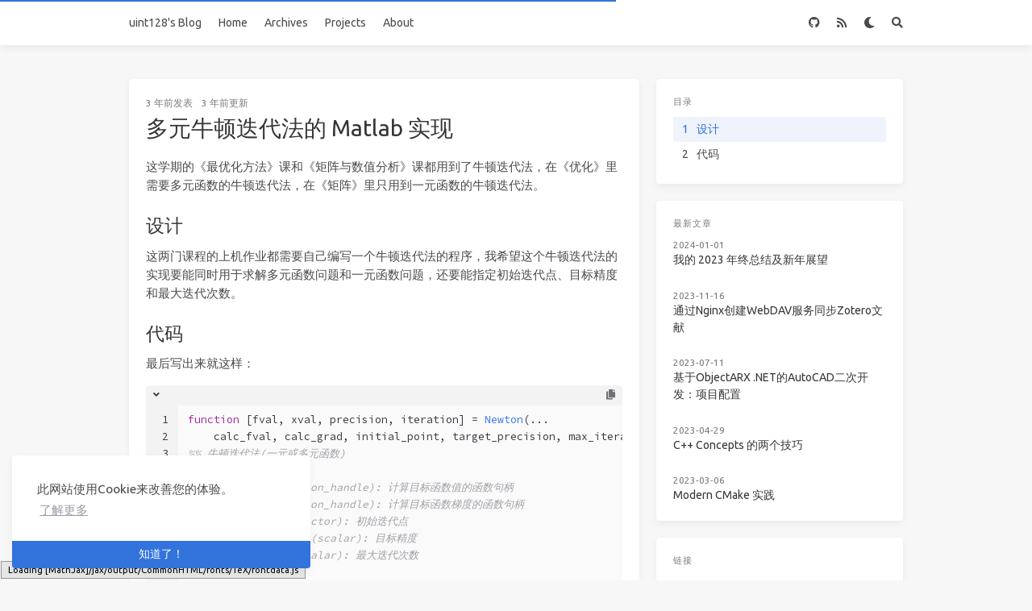

--- FILE ---
content_type: text/html; charset=utf-8
request_url: http://uint128.com/2023/01/08/%E5%A4%9A%E5%85%83%E7%89%9B%E9%A1%BF%E8%BF%AD%E4%BB%A3%E6%B3%95%E7%9A%84-Matlab-%E5%AE%9E%E7%8E%B0/
body_size: 6768
content:
<!doctype html>
<html lang="zh"><head><meta charset="utf-8"><meta name="viewport" content="width=device-width, initial-scale=1, maximum-scale=1"><meta><title>多元牛顿迭代法的 Matlab 实现 - uint128&#039;s Blog</title><link rel="manifest" href="/manifest.json"><meta name="application-name" content="uint128&#039;s Blog"><meta name="msapplication-TileImage" content="/favicon.ico"><meta name="apple-mobile-web-app-capable" content="yes"><meta name="apple-mobile-web-app-title" content="uint128&#039;s Blog"><meta name="apple-mobile-web-app-status-bar-style" content="default"><meta name="description" content="这学期的《最优化方法》课和《矩阵与数值分析》课都用到了牛顿迭代法，在《优化》里需要多元函数的牛顿迭代法，在《矩阵》里只用到一元函数的牛顿迭代法。"><meta property="og:type" content="blog"><meta property="og:title" content="多元牛顿迭代法的 Matlab 实现"><meta property="og:url" content="https://uint128.com/2023/01/08/%E5%A4%9A%E5%85%83%E7%89%9B%E9%A1%BF%E8%BF%AD%E4%BB%A3%E6%B3%95%E7%9A%84-Matlab-%E5%AE%9E%E7%8E%B0/"><meta property="og:site_name" content="uint128&#039;s Blog"><meta property="og:description" content="这学期的《最优化方法》课和《矩阵与数值分析》课都用到了牛顿迭代法，在《优化》里需要多元函数的牛顿迭代法，在《矩阵》里只用到一元函数的牛顿迭代法。"><meta property="og:locale" content="zh_CN"><meta property="og:image" content="https://uint128.com/img/og_image.png"><meta property="article:published_time" content="2023-01-07T18:38:42.000Z"><meta property="article:modified_time" content="2023-01-08T12:28:13.215Z"><meta property="article:author" content="uint128.com"><meta property="article:tag" content="Matlab"><meta property="twitter:card" content="summary"><meta property="twitter:image" content="/img/og_image.png"><script type="application/ld+json">{"@context":"https://schema.org","@type":"BlogPosting","mainEntityOfPage":{"@type":"WebPage","@id":"https://uint128.com/2023/01/08/%E5%A4%9A%E5%85%83%E7%89%9B%E9%A1%BF%E8%BF%AD%E4%BB%A3%E6%B3%95%E7%9A%84-Matlab-%E5%AE%9E%E7%8E%B0/"},"headline":"uint128's Blog","image":["https://uint128.com/img/og_image.png"],"datePublished":"2023-01-07T18:38:42.000Z","dateModified":"2023-01-08T12:28:13.215Z","author":{"@type":"Person","name":"uint128.com"},"publisher":{"@type":"Organization","logo":{"@type":"ImageObject"}},"description":"这学期的《最优化方法》课和《矩阵与数值分析》课都用到了牛顿迭代法，在《优化》里需要多元函数的牛顿迭代法，在《矩阵》里只用到一元函数的牛顿迭代法。"}</script><link rel="canonical" href="https://uint128.com/2023/01/08/%E5%A4%9A%E5%85%83%E7%89%9B%E9%A1%BF%E8%BF%AD%E4%BB%A3%E6%B3%95%E7%9A%84-Matlab-%E5%AE%9E%E7%8E%B0/"><link rel="alternate" href="/atom.xml" title="uint128&#039;s Blog" type="application/atom+xml"><link rel="icon" href="/favicon.ico"><link rel="stylesheet" href="https://use.fontawesome.com/releases/v5.15.2/css/all.css"><link rel="stylesheet" href="https://cdn.jsdelivr.net/npm/highlight.js@9.12.0/styles/atom-one-light.css"><link rel="stylesheet" href="https://fonts.googleapis.com/css2?family=Ubuntu:wght@400;600&amp;family=Source+Code+Pro"><link rel="stylesheet" href="/css/default.css"><style>body>.footer,body>.navbar,body>.section{opacity:0}</style><!--!--><!--!--><!--!--><!--!--><link rel="stylesheet" href="https://cdn.jsdelivr.net/npm/cookieconsent@3.1.1/build/cookieconsent.min.css"><link rel="stylesheet" href="https://cdn.jsdelivr.net/npm/lightgallery@1.10.0/dist/css/lightgallery.min.css"><link rel="stylesheet" href="https://cdn.jsdelivr.net/npm/justifiedGallery@3.8.1/dist/css/justifiedGallery.min.css"><!--!--><!--!--><!--!--><style>.pace{-webkit-pointer-events:none;pointer-events:none;-webkit-user-select:none;-moz-user-select:none;user-select:none}.pace-inactive{display:none}.pace .pace-progress{background:#3273dc;position:fixed;z-index:2000;top:0;right:100%;width:100%;height:2px}</style><script src="https://cdn.jsdelivr.net/npm/pace-js@1.2.4/pace.min.js" type="466a9159f861ae766d4182ae-text/javascript"></script><!--!--><!--!--><!-- hexo injector head_end start -->
<!-- hexo-inject:begin --><!-- hexo-inject:end --><link rel="stylesheet" href="https://cdnjs.cloudflare.com/ajax/libs/KaTeX/0.6.0/katex.min.css">
<!-- hexo injector head_end end --><meta name="generator" content="Hexo 6.2.0"><!-- hexo-inject:begin --><!-- hexo-inject:end --></head><body class="is-2-column"><script type="466a9159f861ae766d4182ae-text/javascript" src="/js/imaegoo/night.js"></script><canvas id="universe"></canvas><nav class="navbar navbar-main"><div class="container"><div class="navbar-brand justify-content-center"><a class="navbar-item navbar-logo" href="/">uint128&#039;s Blog</a></div><div class="navbar-menu"><div class="navbar-start"><a class="navbar-item" href="/">Home</a><a class="navbar-item" href="/archives">Archives</a><a class="navbar-item" href="/Projects">Projects</a><a class="navbar-item" href="/about">About</a></div><div class="navbar-end"><a class="navbar-item" target="_blank" rel="noopener" title="My GitHub" href="https://github.com/cyanray"><i class="fab fa-github"></i></a><a class="navbar-item" target="_blank" rel="noopener" title="RSS" href="/atom.xml"><i class="fas fa-rss"></i></a><a class="navbar-item is-hidden-tablet catalogue" title="目录" href="javascript:;"><i class="fas fa-list-ul"></i></a><a class="navbar-item night" id="night-nav" title="Night Mode" href="javascript:;"><i class="fas fa-moon" id="night-icon"></i></a><a class="navbar-item search" title="搜索" href="javascript:;"><i class="fas fa-search"></i></a></div></div></div></nav><section class="section"><div class="container"><div class="columns"><div class="column order-2 column-main is-8-tablet is-8-desktop is-8-widescreen"><div class="card"><article class="card-content article" role="article"><div class="article-meta is-size-7 is-uppercase level is-mobile"><div class="level-left"><span class="level-item"><time dateTime="2023-01-07T18:38:42.000Z" title="2023/1/8 02:38:42">2023-01-08</time>发表</span><span class="level-item"><time dateTime="2023-01-08T12:28:13.215Z" title="2023/1/8 20:28:13">2023-01-08</time>更新</span></div></div><h1 class="title is-3 is-size-4-mobile">多元牛顿迭代法的 Matlab 实现</h1><div class="content"><p>这学期的《最优化方法》课和《矩阵与数值分析》课都用到了牛顿迭代法，在《优化》里需要多元函数的牛顿迭代法，在《矩阵》里只用到一元函数的牛顿迭代法。<br><span id="more"></span></p>
<!-- hexo-inject:begin --><!-- hexo-inject:end --><script type="math/tex; mode=display">
    x^{(k+1)} = x^{(k)} - \frac{f(x)}{f'(x)}

    \tag{1}
    \label{1}</script><h2 id="设计"><a href="#设计" class="headerlink" title="设计"></a>设计</h2><p>这两门课程的上机作业都需要自己编写一个牛顿迭代法的程序，我希望这个牛顿迭代法的实现要能同时用于求解多元函数问题和一元函数问题，还要能指定初始迭代点、目标精度和最大迭代次数。</p>
<h2 id="代码"><a href="#代码" class="headerlink" title="代码"></a>代码</h2><p>最后写出来就这样：<br><figure class="highlight matlab"><table><tr><td class="gutter"><pre><span class="line">1</span><br><span class="line">2</span><br><span class="line">3</span><br><span class="line">4</span><br><span class="line">5</span><br><span class="line">6</span><br><span class="line">7</span><br><span class="line">8</span><br><span class="line">9</span><br><span class="line">10</span><br><span class="line">11</span><br><span class="line">12</span><br><span class="line">13</span><br><span class="line">14</span><br><span class="line">15</span><br><span class="line">16</span><br><span class="line">17</span><br><span class="line">18</span><br><span class="line">19</span><br><span class="line">20</span><br><span class="line">21</span><br><span class="line">22</span><br><span class="line">23</span><br><span class="line">24</span><br><span class="line">25</span><br><span class="line">26</span><br><span class="line">27</span><br><span class="line">28</span><br><span class="line">29</span><br><span class="line">30</span><br></pre></td><td class="code"><pre><span class="line"><span class="function"><span class="keyword">function</span> <span class="params">[fval, xval, precision, iteration]</span> = <span class="title">Newton</span><span class="params">(...</span></span></span><br><span class="line"><span class="params"><span class="function">    calc_fval, calc_grad, initial_point, target_precision, max_iteration)</span></span></span><br><span class="line"><span class="comment">%% 牛顿迭代法(一元或多元函数)</span></span><br><span class="line"><span class="comment">% INPUT:</span></span><br><span class="line"><span class="comment">% calc_fval (function_handle): 计算目标函数值的函数句柄</span></span><br><span class="line"><span class="comment">% calc_gard (function_handle): 计算目标函数梯度的函数句柄</span></span><br><span class="line"><span class="comment">% initial_point (vector): 初始迭代点</span></span><br><span class="line"><span class="comment">% target_precision (scalar): 目标精度</span></span><br><span class="line"><span class="comment">% max_iteration (scalar): 最大迭代次数</span></span><br><span class="line"><span class="comment">%</span></span><br><span class="line"><span class="comment">% OUTPUT:</span></span><br><span class="line"><span class="comment">% fval (scalar): 函数值</span></span><br><span class="line"><span class="comment">% xval (vector): 迭代值</span></span><br><span class="line"><span class="comment">% precision (scalar): 精度</span></span><br><span class="line"><span class="comment">% iteration (scalar): 迭代次数</span></span><br><span class="line"><span class="comment">%%</span></span><br><span class="line">N = <span class="number">0</span>;                          <span class="comment">% 迭代次数</span></span><br><span class="line">xval = initial_point;           <span class="comment">% 迭代解</span></span><br><span class="line">precision = <span class="built_in">inf</span>;</span><br><span class="line"><span class="keyword">while</span> precision &gt;= target_precision</span><br><span class="line">    <span class="keyword">if</span> (N &gt;= max_iteration); <span class="keyword">break</span>; <span class="keyword">end</span></span><br><span class="line">    N = N + <span class="number">1</span>;</span><br><span class="line">    fval = calc_fval(xval);</span><br><span class="line">    grad = calc_grad(xval);</span><br><span class="line">    d = grad \ fval;</span><br><span class="line">    xval = xval - d;</span><br><span class="line">    precision = norm(d);</span><br><span class="line"><span class="keyword">end</span></span><br><span class="line">iteration = N;</span><br><span class="line"><span class="keyword">end</span></span><br></pre></td></tr></table></figure></p>
</div><div class="article-licensing box"><div class="licensing-title"><p>多元牛顿迭代法的 Matlab 实现</p><p><a href="https://uint128.com/2023/01/08/多元牛顿迭代法的-Matlab-实现/">https://uint128.com/2023/01/08/多元牛顿迭代法的-Matlab-实现/</a></p></div><div class="licensing-meta level is-mobile"><div class="level-left"><div class="level-item is-narrow"><div><h6>作者</h6><p>uint128.com</p></div></div><div class="level-item is-narrow"><div><h6>发布于</h6><p>2023-01-08</p></div></div><div class="level-item is-narrow"><div><h6>更新于</h6><p>2023-01-08</p></div></div><div class="level-item is-narrow"><div><h6>许可协议</h6><p><a class="icons" rel="noopener" target="_blank" title="Creative Commons" href="https://creativecommons.org/"><i class="icon fab fa-creative-commons"></i></a><a class="icons" rel="noopener" target="_blank" title="Attribution" href="https://creativecommons.org/licenses/by/4.0/"><i class="icon fab fa-creative-commons-by"></i></a><a class="icons" rel="noopener" target="_blank" title="Noncommercial" href="https://creativecommons.org/licenses/by-nc/4.0/"><i class="icon fab fa-creative-commons-nc"></i></a></p></div></div></div></div></div><div class="article-tags is-size-7 mb-4"><span class="mr-2">#</span><a class="link-muted mr-2" rel="tag" href="/tags/Matlab/">Matlab</a></div><!--!--></article></div><!--!--><div class="card"><nav class="post-navigation mt-4 level is-mobile card-content"><div class="level-start"><a class="article-nav-prev level level-item link-muted" href="/2023/01/08/%E7%89%9B%E9%A1%BF%E6%8F%92%E5%80%BC%E6%B3%95%E7%9A%84-Matlab-%E5%AE%9E%E7%8E%B0/"><i class="level-item fas fa-chevron-left"></i><span class="level-item">牛顿插值法的 Matlab 实现</span></a></div><div class="level-end"><a class="article-nav-next level level-item link-muted" href="/2022/12/31/%E6%88%91%E7%9A%84-2022-%E6%80%BB%E7%BB%93/"><span class="level-item">我的 2022 总结</span><i class="level-item fas fa-chevron-right"></i></a></div></nav></div><div class="card"><div class="card-content"><h3 class="title is-5">评论</h3><div id="comment-container"></div><link rel="stylesheet" href="https://cdn.jsdelivr.net/npm/gitalk@1.7.2/dist/gitalk.css"><script src="https://cdn.jsdelivr.net/npm/gitalk@1.7.2/dist/gitalk.min.js" type="466a9159f861ae766d4182ae-text/javascript"></script><script type="466a9159f861ae766d4182ae-text/javascript">var gitalk = new Gitalk({
            id: "4a161d09417bd0714c51d88b1de87394",
            repo: "cyanray.github.io",
            owner: "cyanray",
            clientID: "53e3c578fcb7b7b1a4da",
            clientSecret: "74433ee77d6e13fd635b82add519e143ac791726",
            admin: ["cyanray"],
            createIssueManually: true,
            distractionFreeMode: false,
            perPage: 20,
            pagerDirection: "last",
            
            
            enableHotKey: true,
            language: "zh-CN",
        })
        gitalk.render('comment-container')</script></div></div></div><!--!--><div class="column column-right is-4-tablet is-4-desktop is-4-widescreen  order-3 is-sticky"><div class="card widget" id="toc" data-type="toc"><div class="card-content"><div class="menu"><h3 class="menu-label">目录</h3><ul class="menu-list"><li><a class="level is-mobile" href="#设计"><span class="level-left"><span class="level-item">1</span><span class="level-item">设计</span></span></a></li><li><a class="level is-mobile" href="#代码"><span class="level-left"><span class="level-item">2</span><span class="level-item">代码</span></span></a></li></ul></div></div><style>#toc .menu-list > li > a.is-active + .menu-list { display: block; }#toc .menu-list > li > a + .menu-list { display: none; }</style><script src="/js/toc.js" defer type="466a9159f861ae766d4182ae-text/javascript"></script></div><div class="card widget" data-type="recent-posts"><div class="card-content"><h3 class="menu-label">最新文章</h3><article class="media"><div class="media-content"><p class="date"><time dateTime="2024-01-01T07:49:00.000Z">2024-01-01</time></p><p class="title"><a href="/2024/01/01/%E6%88%91%E7%9A%84-2023-%E5%B9%B4%E7%BB%88%E6%80%BB%E7%BB%93%E5%8F%8A%E6%96%B0%E5%B9%B4%E5%B1%95%E6%9C%9B/">我的 2023 年终总结及新年展望</a></p></div></article><article class="media"><div class="media-content"><p class="date"><time dateTime="2023-11-16T06:43:46.000Z">2023-11-16</time></p><p class="title"><a href="/2023/11/16/%E9%80%9A%E8%BF%87Nginx%E5%88%9B%E5%BB%BAWebDAV%E6%9C%8D%E5%8A%A1%E5%90%8C%E6%AD%A5Zotero%E6%96%87%E7%8C%AE/">通过Nginx创建WebDAV服务同步Zotero文献</a></p></div></article><article class="media"><div class="media-content"><p class="date"><time dateTime="2023-07-11T06:30:05.000Z">2023-07-11</time></p><p class="title"><a href="/2023/07/11/%E5%9F%BA%E4%BA%8EObjectARX-NET%E7%9A%84AutoCAD%E4%BA%8C%E6%AC%A1%E5%BC%80%E5%8F%91%E5%BF%AB%E9%80%9F%E5%85%A5%E9%97%A8/">基于ObjectARX .NET的AutoCAD二次开发：项目配置</a></p></div></article><article class="media"><div class="media-content"><p class="date"><time dateTime="2023-04-29T09:02:24.000Z">2023-04-29</time></p><p class="title"><a href="/2023/04/29/C-Concepts-%E7%9A%84%E4%B8%A4%E4%B8%AA%E6%8A%80%E5%B7%A7/">C++ Concepts 的两个技巧</a></p></div></article><article class="media"><div class="media-content"><p class="date"><time dateTime="2023-03-06T15:23:32.000Z">2023-03-06</time></p><p class="title"><a href="/2023/03/06/Modern-CMake-%E5%AE%9E%E8%B7%B5/">Modern CMake 实践</a></p></div></article></div></div><div class="card widget" data-type="links"><div class="card-content"><div class="menu"><h3 class="menu-label">链接</h3><ul class="menu-list"><li><a class="level is-mobile" href="https://yuanxingxing-yxx.github.io/" target="_blank" rel="noopener"><span class="level-left"><span class="level-item">星星的博客</span></span><span class="level-right"><span class="level-item tag">yuanxingxing-yxx.github.io</span></span></a></li><li><a class="level is-mobile" href="http://quosimodo.cn/" target="_blank" rel="noopener"><span class="level-left"><span class="level-item">卡西莫多の礼物</span></span><span class="level-right"><span class="level-item tag">quosimodo.cn</span></span></a></li><li><a class="level is-mobile" href="https://blog.icepie.net/" target="_blank" rel="noopener"><span class="level-left"><span class="level-item">icepie&#039;s blog</span></span><span class="level-right"><span class="level-item tag">blog.icepie.net</span></span></a></li><li><a class="level is-mobile" href="https://www.cnblogs.com/sherlson" target="_blank" rel="noopener"><span class="level-left"><span class="level-item">sherlson&#039;s blog</span></span><span class="level-right"><span class="level-item tag">www.cnblogs.com</span></span></a></li><li><a class="level is-mobile" href="http://blog.devilwst.top/" target="_blank" rel="noopener"><span class="level-left"><span class="level-item">小生的技术成长路线</span></span><span class="level-right"><span class="level-item tag">blog.devilwst.top</span></span></a></li><li><a class="level is-mobile" href="http://nico233.cn/" target="_blank" rel="noopener"><span class="level-left"><span class="level-item">nico233&#039;s blog</span></span><span class="level-right"><span class="level-item tag">nico233.cn</span></span></a></li></ul></div></div></div></div></div></div></section><footer class="footer"><div class="container"><div class="level"><div class="level-start"><a class="footer-logo is-block mb-2" href="/">uint128&#039;s Blog</a><p class="is-size-7"><span>&copy; 2024 uint128.com</span>  Powered by <a href="https://hexo.io/" target="_blank" rel="noopener">Hexo</a> &amp; <a href="https://github.com/ppoffice/hexo-theme-icarus" target="_blank" rel="noopener">Icarus</a></p></div><div class="level-end"><div class="field has-addons"><p class="control"><a class="button is-transparent is-large" target="_blank" rel="noopener" title="Creative Commons" href="https://creativecommons.org/"><i class="fab fa-creative-commons"></i></a></p><p class="control"><a class="button is-transparent is-large" target="_blank" rel="noopener" title="Attribution 4.0 International" href="https://creativecommons.org/licenses/by/4.0/"><i class="fab fa-creative-commons-by"></i></a></p></div></div></div></div></footer><script src="https://cdn.jsdelivr.net/npm/jquery@3.3.1/dist/jquery.min.js" type="466a9159f861ae766d4182ae-text/javascript"></script><script src="https://cdn.jsdelivr.net/npm/moment@2.22.2/min/moment-with-locales.min.js" type="466a9159f861ae766d4182ae-text/javascript"></script><script src="https://cdn.jsdelivr.net/npm/clipboard@2.0.4/dist/clipboard.min.js" async type="466a9159f861ae766d4182ae-text/javascript"></script><script type="466a9159f861ae766d4182ae-text/javascript">moment.locale("zh-CN");</script><script type="466a9159f861ae766d4182ae-text/javascript">var IcarusThemeSettings = {
            article: {
                highlight: {
                    clipboard: true,
                    fold: 'unfolded'
                }
            }
        };</script><script src="/js/column.js" type="466a9159f861ae766d4182ae-text/javascript"></script><script src="/js/animation.js" type="466a9159f861ae766d4182ae-text/javascript"></script><a id="back-to-top" title="回到顶端" href="javascript:;"><i class="fas fa-chevron-up"></i></a><script src="/js/back_to_top.js" defer type="466a9159f861ae766d4182ae-text/javascript"></script><!--!--><!--!--><!--!--><script src="https://cdn.jsdelivr.net/npm/cookieconsent@3.1.1/build/cookieconsent.min.js" defer type="466a9159f861ae766d4182ae-text/javascript"></script><script type="466a9159f861ae766d4182ae-text/javascript">window.addEventListener("load", () => {
      window.cookieconsent.initialise({
        type: "info",
        theme: "edgeless",
        static: false,
        position: "bottom-left",
        content: {
          message: "此网站使用Cookie来改善您的体验。",
          dismiss: "知道了！",
          allow: "允许使用Cookie",
          deny: "拒绝",
          link: "了解更多",
          policy: "Cookie政策",
          href: "https://www.cookiesandyou.com/",
        },
        palette: {
          popup: {
            background: "#edeff5",
            text: "#838391"
          },
          button: {
            background: "#4b81e8"
          },
        },
      });
    });</script><script src="https://cdn.jsdelivr.net/npm/lightgallery@1.10.0/dist/js/lightgallery.min.js" defer type="466a9159f861ae766d4182ae-text/javascript"></script><script src="https://cdn.jsdelivr.net/npm/justifiedGallery@3.8.1/dist/js/jquery.justifiedGallery.min.js" defer type="466a9159f861ae766d4182ae-text/javascript"></script><script type="466a9159f861ae766d4182ae-text/javascript">window.addEventListener("load", () => {
            if (typeof $.fn.lightGallery === 'function') {
                $('.article').lightGallery({ selector: '.gallery-item' });
            }
            if (typeof $.fn.justifiedGallery === 'function') {
                if ($('.justified-gallery > p > .gallery-item').length) {
                    $('.justified-gallery > p > .gallery-item').unwrap();
                }
                $('.justified-gallery').justifiedGallery();
            }
        });</script><!--!--><!--!--><script type="text/x-mathjax-config">MathJax.Hub.Config({
            'HTML-CSS': {
                matchFontHeight: false
            },
            SVG: {
                matchFontHeight: false
            },
            CommonHTML: {
                matchFontHeight: false
            },
            tex2jax: {
                inlineMath: [
                    ['$','$'],
                    ['\\(','\\)']
                ]
            }
        });</script><script src="https://cdn.jsdelivr.net/npm/mathjax@2.7.9/unpacked/MathJax.js?config=TeX-MML-AM_CHTML" defer type="466a9159f861ae766d4182ae-text/javascript"></script><!--!--><!--!--><!--!--><script src="/js/main.js" defer type="466a9159f861ae766d4182ae-text/javascript"></script><div class="searchbox"><div class="searchbox-container"><div class="searchbox-header"><div class="searchbox-input-container"><input class="searchbox-input" type="text" placeholder="想要查找什么..."></div><a class="searchbox-close" href="javascript:;">×</a></div><div class="searchbox-body"></div></div></div><script src="/js/insight.js" defer type="466a9159f861ae766d4182ae-text/javascript"></script><script type="466a9159f861ae766d4182ae-text/javascript">document.addEventListener('DOMContentLoaded', function () {
            loadInsight({"contentUrl":"/content.json"}, {"hint":"想要查找什么...","untitled":"(无标题)","posts":"文章","pages":"页面","categories":"分类","tags":"标签"});
        });</script><script type="466a9159f861ae766d4182ae-text/javascript" src="/js/imaegoo/universe.js"></script><!-- hexo-inject:begin --><!-- hexo-inject:end --><script src="/cdn-cgi/scripts/7d0fa10a/cloudflare-static/rocket-loader.min.js" data-cf-settings="466a9159f861ae766d4182ae-|49" defer></script><script defer src="https://static.cloudflareinsights.com/beacon.min.js/vcd15cbe7772f49c399c6a5babf22c1241717689176015" integrity="sha512-ZpsOmlRQV6y907TI0dKBHq9Md29nnaEIPlkf84rnaERnq6zvWvPUqr2ft8M1aS28oN72PdrCzSjY4U6VaAw1EQ==" data-cf-beacon='{"version":"2024.11.0","token":"9608da5abf9e445cbc4074da62cd5014","r":1,"server_timing":{"name":{"cfCacheStatus":true,"cfEdge":true,"cfExtPri":true,"cfL4":true,"cfOrigin":true,"cfSpeedBrain":true},"location_startswith":null}}' crossorigin="anonymous"></script>
</body></html>

--- FILE ---
content_type: application/javascript; charset=utf-8
request_url: http://uint128.com/js/imaegoo/universe.js
body_size: 1454
content:
/**
 * created by lvfan
 * 2018-09-04
 */


(function drawBg() {
    window.requestAnimationFrame = window.requestAnimationFrame || window.mozRequestAnimationFrame ||
        window.webkitRequestAnimationFrame || window.msRequestAnimationFrame;
    // const
    var starDensity = 0.216;
    var speedCoeff = 0.05;
    var canva = document.getElementById('universe');

    // let
    var width;
    var height;
    var starCount;
    /* no-unused-vars */
    // var circleRadius;
    // var circleCenter;
    var first = true;
    var giantColor = '180,184,240';
    var starColor = '226,225,142';
    var cometColor = '226,225,224';
    var stars = [];
    var universe;

    windowResizeHandler();
    window.addEventListener('resize', windowResizeHandler, false);

    function windowResizeHandler() {
        width = window.innerWidth;
        height = window.innerHeight;
        starCount = width * starDensity;
        // circleRadius = (width > height ? height / 2 : width / 2);
        // circleCenter = {
        //   x: width / 2,
        //   y: height / 2
        // };
        canva.setAttribute('width', width);
        canva.setAttribute('height', height);
    }

    createUniverse();

    function createUniverse() {
        universe = canva.getContext('2d');
        for (var i = 0; i < starCount; i++) {
            stars[i] = new Star();
            stars[i].reset();
        }
        draw();
    }

    function draw() {
        universe.clearRect(0, 0, width, height);
        var starsLength = stars.length;
        for (var i = 0; i < starsLength; i++) {
            var star = stars[i];
            star.move();
            star.fadeIn();
            star.fadeOut();
            star.draw();
        }
    }

    function Star() {
        this.reset = function () {
            this.giant = getProbability(3);
            this.comet = this.giant || first ? false : getProbability(10);
            this.x = getRandInterval(0, width - 10);
            this.y = getRandInterval(0, height);
            this.r = getRandInterval(1.1, 2.6);
            this.dx = getRandInterval(speedCoeff, 6 * speedCoeff) + (this.comet + 1 - 1) * speedCoeff * getRandInterval(50, 120) + speedCoeff * 2;
            this.dy = -getRandInterval(speedCoeff, 6 * speedCoeff) - (this.comet + 1 - 1) * speedCoeff * getRandInterval(50, 120);
            this.fadingOut = null;
            this.fadingIn = true;
            this.opacity = 0;
            this.opacityTresh = getRandInterval(0.2, 1 - (this.comet + 1 - 1) * 0.4);
            this.do = getRandInterval(0.0005, 0.002) + (this.comet + 1 - 1) * 0.001;
        };
        this.fadeIn = function () {
            if (this.fadingIn) {
                this.fadingIn = !(this.opacity > this.opacityTresh);
                this.opacity += this.do;
            }
        };
        this.fadeOut = function () {
            if (this.fadingOut) {
                this.fadingOut = !(this.opacity < 0);
                this.opacity -= this.do / 2;
                if (this.x > width || this.y < 0) {
                    this.fadingOut = false;
                    this.reset();
                }
            }
        };
        this.draw = function () {
            universe.beginPath();
            if (this.giant) {
                universe.fillStyle = 'rgba(' + giantColor + ',' + this.opacity + ')';
                universe.arc(this.x, this.y, 2, 0, 2 * Math.PI, false);
            } else if (this.comet) {
                universe.fillStyle = 'rgba(' + cometColor + ',' + this.opacity + ')';
                universe.arc(this.x, this.y, 1.5, 0, 2 * Math.PI, false);
                // comet tail
                for (var i = 0; i < 30; i++) {
                    universe.fillStyle = 'rgba(' + cometColor + ',' + (this.opacity - (this.opacity / 20) * i) + ')';
                    universe.rect(this.x - this.dx / 4 * i, this.y - this.dy / 4 * i - 2, 2, 2);
                    universe.fill();
                }
            } else {
                universe.fillStyle = 'rgba(' + starColor + ',' + this.opacity + ')';
                universe.rect(this.x, this.y, this.r, this.r);
            }
            universe.closePath();
            universe.fill();
        };
        this.move = function () {
            this.x += this.dx;
            this.y += this.dy;
            if (this.fadingOut === false) {
                this.reset();
            }
            if (this.x > width - (width / 4) || this.y < 0) {
                this.fadingOut = true;
            }
        };
        (function () {
            setTimeout(function () {
                first = false;
            }, 50);
        })();
    }

    function getProbability(percents) {
        return ((Math.floor(Math.random() * 1000) + 1) < percents * 10);
    }

    function getRandInterval(min, max) {
        return (Math.random() * (max - min) + min);
    }

    /* ---------------------------------
     *        www.imaegoo.com
     *     NO DRAW IN LIGHT MODE
     * --------------------------------- */
    (function imaegoo () {
        if (document.body.classList.contains('night')) {
            draw();
        }
        window.requestAnimationFrame(imaegoo);
    })();
}());

--- FILE ---
content_type: application/javascript; charset=utf-8
request_url: http://uint128.com/js/toc.js
body_size: 982
content:
(function (window, document) {
  function register($toc) {
    const currentInView = new Set();
    const headingToMenu = new Map();
    const $menus = Array.from($toc.querySelectorAll('.menu-list > li > a'));

    for (const $menu of $menus) {
      const elementId = $menu.getAttribute('href').trim().slice(1);
      const $heading = document.getElementById(elementId);
      if ($heading) {
        headingToMenu.set($heading, $menu);
      }
    }

    const $headings = Array.from(headingToMenu.keys());

    const callback = (entries) => {
      for (const entry of entries) {
        if (entry.isIntersecting) {
          currentInView.add(entry.target);
        } else {
          currentInView.delete(entry.target);
        }
      }
      let $heading;
      if (currentInView.size) {
        // heading is the first in-view heading
        $heading = [...currentInView].sort(($el1, $el2) => $el1.offsetTop - $el2.offsetTop)[0];
      } else if ($headings.length) {
        // heading is the closest heading above the viewport top
        $heading = $headings
          .filter(($heading) => $heading.offsetTop < window.scrollY)
          .sort(($el1, $el2) => $el2.offsetTop - $el1.offsetTop)[0];
      }
      if ($heading && headingToMenu.has($heading)) {
        $menus.forEach(($menu) => $menu.classList.remove('is-active'));

        const $menu = headingToMenu.get($heading);
        $menu.classList.add('is-active');
        let $menuList = $menu.parentElement.parentElement;
        while (
          $menuList.classList.contains('menu-list') &&
          $menuList.parentElement.tagName.toLowerCase() === 'li'
        ) {
          $menuList.parentElement.children[0].classList.add('is-active');
          $menuList = $menuList.parentElement.parentElement;
        }
      }
    };
    const observer = new IntersectionObserver(callback, { threshold: 0 });

    for (const $heading of $headings) {
      observer.observe($heading);
      // smooth scroll to the heading
      if (headingToMenu.has($heading)) {
        const $menu = headingToMenu.get($heading);
        $menu.setAttribute('data-href', $menu.getAttribute('href'));
        $menu.setAttribute('href', 'javascript:;');
        $menu.addEventListener('click', () => {
          if (typeof $heading.scrollIntoView === 'function') {
            $heading.scrollIntoView({ behavior: 'smooth' });
          }
          const anchor = $menu.getAttribute('data-href');
          if (history.pushState) {
            history.pushState(null, null, anchor);
          } else {
            location.hash = anchor;
          }
        });
        $heading.style.scrollMargin = '1em';
      }
    }
  }

  if (typeof window.IntersectionObserver === 'undefined') {
    return;
  }

  document.querySelectorAll('#toc').forEach(register);
})(window, document);


--- FILE ---
content_type: application/javascript; charset=utf-8
request_url: http://uint128.com/js/imaegoo/night.js
body_size: 403
content:
(function() {
  /**
   * Icarus 夜间模式 by iMaeGoo
   * https://www.imaegoo.com/
   */ 
  var isNight = localStorage.getItem('night');
  var nightNav;

  function applyNight(value) {
      if (value.toString() === 'true') {
          document.body.classList.remove('light');
          document.body.classList.add('night');
      } else {
          document.body.classList.remove('night');
          document.body.classList.add('light');
      }
  }

  function findNightNav() {
      nightNav = document.getElementById('night-nav');
      if (!nightNav) {
          setTimeout(findNightNav, 100);
      } else {
          nightNav.addEventListener('click', switchNight);
      }
  }

  function switchNight() {
      isNight = isNight ? isNight.toString() !== 'true' : true;
      applyNight(isNight);
      localStorage.setItem('night', isNight);
  }

  findNightNav();
  isNight && applyNight(isNight);
}());


--- FILE ---
content_type: application/javascript; charset=utf-8
request_url: https://cdn.jsdelivr.net/npm/mathjax@2.7.9/unpacked/extensions/asciimath2jax.js?V=2.7.9
body_size: 2761
content:
/* -*- Mode: Javascript; indent-tabs-mode:nil; js-indent-level: 2 -*- */
/* vim: set ts=2 et sw=2 tw=80: */

/*************************************************************
 *
 *  MathJax/extensions/asciimath2jax.js
 *  
 *  Implements the AsciiMath to Jax preprocessor that locates AsciiMath
 *  code within the text of a document and replaces it with SCRIPT tags for
 *  processing by MathJax.
 *
 *  Modified by David Lippman, based on tex2jax.js.
 *  Additional work by Davide P. Cervone.
 *  
 *  ---------------------------------------------------------------------
 *  
 *  Copyright (c) 2012-2020 The MathJax Consortium
 * 
 *  Licensed under the Apache License, Version 2.0 (the "License");
 *  you may not use this file except in compliance with the License.
 *  You may obtain a copy of the License at
 * 
 *      http://www.apache.org/licenses/LICENSE-2.0
 * 
 *  Unless required by applicable law or agreed to in writing, software
 *  distributed under the License is distributed on an "AS IS" BASIS,
 *  WITHOUT WARRANTIES OR CONDITIONS OF ANY KIND, either express or implied.
 *  See the License for the specific language governing permissions and
 *  limitations under the License.
 */

MathJax.Extension.asciimath2jax = {
  version: "2.7.9",
  config: {
    delimiters: [['`','`']],   // The star/stop delimiter pairs for asciimath code

    skipTags: ["script","noscript","style","textarea","pre","code","annotation","annotation-xml"],
                               // The names of the tags whose contents will not be
                               // scanned for math delimiters

    ignoreClass: "asciimath2jax_ignore",   // the class name of elements whose contents should
                                           // NOT be processed by asciimath2jax.  Note that this
                                           // is a regular expression, so be sure to quote any
                                           // regexp special characters

    processClass: "asciimath2jax_process", // the class name of elements whose contents SHOULD
                                           // be processed when they appear inside ones that
                                           // are ignored.  Note that this is a regular expression,
                                           // so be sure to quote any regexp special characters

    preview: "AsciiMath"       // set to "none" to not insert MathJax_Preview spans
                               //   or set to an array specifying an HTML snippet
                               //   to use the same preview for every equation.

  },
  
  //
  //  Tags to ignore when searching for AsciiMath in the page
  //
  ignoreTags: {
    br: (MathJax.Hub.Browser.isMSIE && document.documentMode < 9 ? "\n" : " "),
    wbr: "",
    "#comment": ""
  },
  
  PreProcess: function (element) {
    if (!this.configured) {
      this.config = MathJax.Hub.CombineConfig("asciimath2jax",this.config);
      if (this.config.Augment) {MathJax.Hub.Insert(this,this.config.Augment)}
      this.configured = true;
    }
    if (typeof(element) === "string") {element = document.getElementById(element)}
    if (!element) {element = document.body}
    if (this.createPatterns()) {this.scanElement(element,element.nextSibling)}
  },
  
  createPatterns: function () {
    var starts = [], i, m, config = this.config; this.match = {};
    if (config.delimiters.length === 0) {return false}
    for (i = 0, m = config.delimiters.length; i < m; i++) {
      starts.push(this.patternQuote(config.delimiters[i][0]));
      this.match[config.delimiters[i][0]] = {
        mode: "",
        end: config.delimiters[i][1],
        pattern: this.endPattern(config.delimiters[i][1])
      };
    }
    this.start = new RegExp(starts.sort(this.sortLength).join("|"),"g");
    this.skipTags = new RegExp("^("+config.skipTags.join("|")+")$","i");
    var ignore = [];
    if (MathJax.Hub.config.preRemoveClass) {ignore.push(MathJax.Hub.config.preRemoveClass)}
    if (config.ignoreClass) {ignore.push(config.ignoreClass)}
    this.ignoreClass = (ignore.length ? new RegExp("(^| )("+ignore.join("|")+")( |$)") : /^$/);
    this.processClass = new RegExp("(^| )("+config.processClass+")( |$)");
    return true;
  },
  
  patternQuote: function (s) {return s.replace(/([\^$(){}+*?\-|\[\]\:\\])/g,'\\$1')},
  
  endPattern: function (end) {
    return new RegExp(this.patternQuote(end)+"|\\\\.","g");
  },
  
  sortLength: function (a,b) {
    if (a.length !== b.length) {return b.length - a.length}
    return (a == b ? 0 : (a < b ? -1 : 1));
  },
  
  scanElement: function (element,stop,ignore) {
    var cname, tname, ignoreChild, process;
    while (element && element != stop) {
      if (element.nodeName.toLowerCase() === '#text') {
        if (!ignore) {element = this.scanText(element)}
      } else {
        cname = (typeof(element.className) === "undefined" ? "" : element.className);
        tname = (typeof(element.tagName)   === "undefined" ? "" : element.tagName);
        if (typeof(cname) !== "string") {cname = String(cname)} // jsxgraph uses non-string class names!
        process = this.processClass.exec(cname);
        if (element.firstChild && !cname.match(/(^| )MathJax/) &&
            (process || !this.skipTags.exec(tname))) {
          ignoreChild = (ignore || this.ignoreClass.exec(cname)) && !process;
          this.scanElement(element.firstChild,stop,ignoreChild);
        }
      }
      if (element) {element = element.nextSibling}
    }
  },
  
  scanText: function (element) {
    if (element.nodeValue.replace(/\s+/,'') == '') {return element}
    var match, prev, pos = 0, rescan;
    this.search = {start: true};
    this.pattern = this.start;
    while (element) {
      rescan = null;
      this.pattern.lastIndex = pos || 0; pos = 0;
      while (element && element.nodeName.toLowerCase() === '#text' &&
            (match = this.pattern.exec(element.nodeValue))) {
        if (this.search.start) {element = this.startMatch(match,element)}
                          else {element = this.endMatch(match,element)}
      }
      if (this.search.matched) element = this.encloseMath(element);
        else if (!this.search.start) rescan = this.search;
      if (element) {
        do {prev = element; element = element.nextSibling}
          while (element && this.ignoreTags[element.nodeName.toLowerCase()] != null);
        if (!element || element.nodeName !== '#text') {
          if (!rescan) return prev;
          element = rescan.open;
          pos = rescan.opos + rescan.olen;
          this.search = {start: true};
          this.pattern = this.start;
        }
      }
    }
    return element;
  },
  
  startMatch: function (match,element) {
    var delim = this.match[match[0]];
    if (delim != null) {
      this.search = {
        end: delim.end, mode: delim.mode,
        open: element, olen: match[0].length,
        opos: this.pattern.lastIndex - match[0].length
      };
      this.switchPattern(delim.pattern);
    }
    return element;
  },
  
  endMatch: function (match,element) {
    if (match[0] == this.search.end) {
      this.search.close = element;
      this.search.cpos = this.pattern.lastIndex;
      this.search.clen = (this.search.isBeginEnd ? 0 : match[0].length);
      this.search.matched = true;
      element = this.encloseMath(element);
      this.switchPattern(this.start);
    }
    return element;
  },
  
  switchPattern: function (pattern) {
    pattern.lastIndex = this.pattern.lastIndex;
    this.pattern = pattern;
    this.search.start = (pattern === this.start);
  },
  
  encloseMath: function (element) {
    var search = this.search, close = search.close, CLOSE, math, next;
    if (search.cpos === close.length) {close = close.nextSibling}
       else {close = close.splitText(search.cpos)}
    if (!close) {CLOSE = close = MathJax.HTML.addText(search.close.parentNode,"")}
    search.close = close;
    math = (search.opos ? search.open.splitText(search.opos) : search.open);
    while ((next = math.nextSibling) && next !== close) {
      if (next.nodeValue !== null) {
        if (next.nodeName === "#comment") {
          math.nodeValue += next.nodeValue.replace(/^\[CDATA\[((.|\n|\r)*)\]\]$/,"$1");
        } else {
          math.nodeValue += math.nextSibling.nodeValue;
        }
      } else {
        var ignore = this.ignoreTags[next.nodeName.toLowerCase()];
        math.nodeValue += (ignore == null ? " " : ignore);
      }
      math.parentNode.removeChild(next);
    }
    var AM = math.nodeValue.substr(search.olen,math.nodeValue.length-search.olen-search.clen);
    math.parentNode.removeChild(math);
    if (this.config.preview !== "none") {this.createPreview(search.mode,AM)}
    math = this.createMathTag(search.mode,AM);
    this.search = {}; this.pattern.lastIndex = 0;
    if (CLOSE) {CLOSE.parentNode.removeChild(CLOSE)}
    return math;
  },
  
  insertNode: function (node) {
    var search = this.search;
    search.close.parentNode.insertBefore(node,search.close);
  },
  
  createPreview: function (mode,asciimath) {
    var previewClass = MathJax.Hub.config.preRemoveClass;
    var preview = this.config.preview;
    if (preview === "none") return;
    if ((this.search.close.previousSibling||{}).className === previewClass) return;
    if (preview === "AsciiMath") {preview = [this.filterPreview(asciimath)]}
    if (preview) {
      preview = MathJax.HTML.Element("span",{className:previewClass},preview);
      this.insertNode(preview);
    }
  },
  
  createMathTag: function (mode,asciimath) {
    var script = document.createElement("script");
    script.type = "math/asciimath" + mode;
    MathJax.HTML.setScript(script,asciimath);
    this.insertNode(script);
    return script;
  },
  
  filterPreview: function (asciimath) {return asciimath}
  
};

// We register the preprocessors with the following priorities:
// - mml2jax.js: 5
// - jsMath2jax.js: 8
// - asciimath2jax.js, tex2jax.js: 10 (default)
// See issues 18 and 484 and the other *2jax.js files.
MathJax.Hub.Register.PreProcessor(["PreProcess",MathJax.Extension.asciimath2jax]);
MathJax.Ajax.loadComplete("[MathJax]/extensions/asciimath2jax.js");
